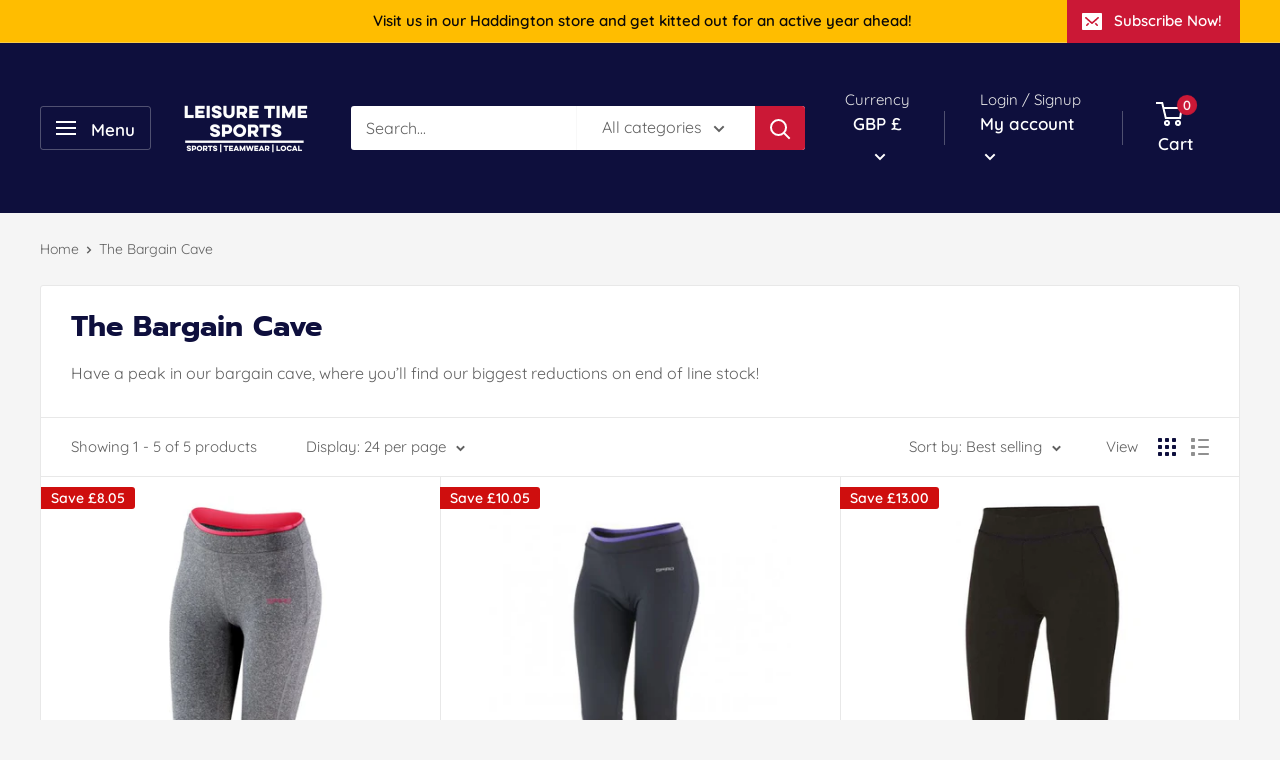

--- FILE ---
content_type: text/javascript
request_url: https://leisuretimesports.co.uk/cdn/shop/t/6/assets/custom.js?v=90373254691674712701621329749
body_size: -572
content:
//# sourceMappingURL=/cdn/shop/t/6/assets/custom.js.map?v=90373254691674712701621329749
